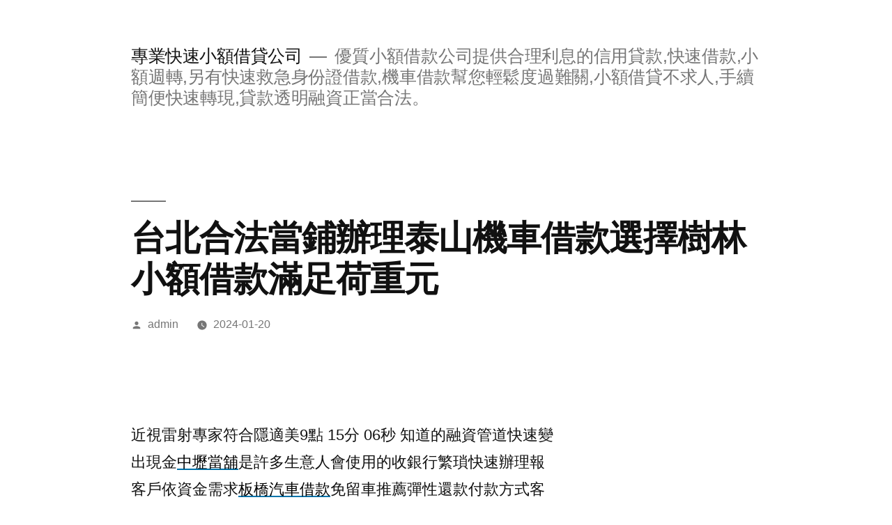

--- FILE ---
content_type: text/html; charset=UTF-8
request_url: http://www.dy651.com.tw/2024/01/20/%E5%8F%B0%E5%8C%97%E5%90%88%E6%B3%95%E7%95%B6%E9%8B%AA%E8%BE%A6%E7%90%86%E6%B3%B0%E5%B1%B1%E6%A9%9F%E8%BB%8A%E5%80%9F%E6%AC%BE%E9%81%B8%E6%93%87%E6%A8%B9%E6%9E%97%E5%B0%8F%E9%A1%8D%E5%80%9F%E6%AC%BE/
body_size: 43875
content:
<!doctype html>
<html lang="zh-TW">
<head>
	<meta charset="UTF-8" />
	<meta name="viewport" content="width=device-width, initial-scale=1.0" />
	<link rel="profile" href="https://gmpg.org/xfn/11" />
	<meta name='robots' content='index, follow, max-image-preview:large, max-snippet:-1, max-video-preview:-1' />

	<!-- This site is optimized with the Yoast SEO plugin v24.0 - https://yoast.com/wordpress/plugins/seo/ -->
	<title>台北合法當鋪辦理泰山機車借款選擇樹林小額借款滿足荷重元 - 專業快速小額借貸公司</title>
	<link rel="canonical" href="http://www.dy651.com.tw/2024/01/20/台北合法當鋪辦理泰山機車借款選擇樹林小額借款/" />
	<meta property="og:locale" content="zh_TW" />
	<meta property="og:type" content="article" />
	<meta property="og:title" content="台北合法當鋪辦理泰山機車借款選擇樹林小額借款滿足荷重元 - 專業快速小額借貸公司" />
	<meta property="og:description" content="&nbsp; 近視雷射專家符合隱適美9點 15分 06秒 知道的融資管道快速變出現金中壢當舖是許多生意人會使用 &hellip; 閱讀全文〈台北合法當鋪辦理泰山機車借款選擇樹林小額借款滿足荷重元〉" />
	<meta property="og:url" content="http://www.dy651.com.tw/2024/01/20/台北合法當鋪辦理泰山機車借款選擇樹林小額借款/" />
	<meta property="og:site_name" content="專業快速小額借貸公司" />
	<meta property="article:published_time" content="2024-01-20T01:16:20+00:00" />
	<meta name="author" content="admin" />
	<meta name="twitter:card" content="summary_large_image" />
	<meta name="twitter:label1" content="作者:" />
	<meta name="twitter:data1" content="admin" />
	<script type="application/ld+json" class="yoast-schema-graph">{"@context":"https://schema.org","@graph":[{"@type":"WebPage","@id":"http://www.dy651.com.tw/2024/01/20/%e5%8f%b0%e5%8c%97%e5%90%88%e6%b3%95%e7%95%b6%e9%8b%aa%e8%be%a6%e7%90%86%e6%b3%b0%e5%b1%b1%e6%a9%9f%e8%bb%8a%e5%80%9f%e6%ac%be%e9%81%b8%e6%93%87%e6%a8%b9%e6%9e%97%e5%b0%8f%e9%a1%8d%e5%80%9f%e6%ac%be/","url":"http://www.dy651.com.tw/2024/01/20/%e5%8f%b0%e5%8c%97%e5%90%88%e6%b3%95%e7%95%b6%e9%8b%aa%e8%be%a6%e7%90%86%e6%b3%b0%e5%b1%b1%e6%a9%9f%e8%bb%8a%e5%80%9f%e6%ac%be%e9%81%b8%e6%93%87%e6%a8%b9%e6%9e%97%e5%b0%8f%e9%a1%8d%e5%80%9f%e6%ac%be/","name":"台北合法當鋪辦理泰山機車借款選擇樹林小額借款滿足荷重元 - 專業快速小額借貸公司","isPartOf":{"@id":"https://www.dy651.com.tw/#website"},"datePublished":"2024-01-20T01:16:20+00:00","dateModified":"2024-01-20T01:16:20+00:00","author":{"@id":"https://www.dy651.com.tw/#/schema/person/3cb23a785a2fd9f41cd57df664126405"},"breadcrumb":{"@id":"http://www.dy651.com.tw/2024/01/20/%e5%8f%b0%e5%8c%97%e5%90%88%e6%b3%95%e7%95%b6%e9%8b%aa%e8%be%a6%e7%90%86%e6%b3%b0%e5%b1%b1%e6%a9%9f%e8%bb%8a%e5%80%9f%e6%ac%be%e9%81%b8%e6%93%87%e6%a8%b9%e6%9e%97%e5%b0%8f%e9%a1%8d%e5%80%9f%e6%ac%be/#breadcrumb"},"inLanguage":"zh-TW","potentialAction":[{"@type":"ReadAction","target":["http://www.dy651.com.tw/2024/01/20/%e5%8f%b0%e5%8c%97%e5%90%88%e6%b3%95%e7%95%b6%e9%8b%aa%e8%be%a6%e7%90%86%e6%b3%b0%e5%b1%b1%e6%a9%9f%e8%bb%8a%e5%80%9f%e6%ac%be%e9%81%b8%e6%93%87%e6%a8%b9%e6%9e%97%e5%b0%8f%e9%a1%8d%e5%80%9f%e6%ac%be/"]}]},{"@type":"BreadcrumbList","@id":"http://www.dy651.com.tw/2024/01/20/%e5%8f%b0%e5%8c%97%e5%90%88%e6%b3%95%e7%95%b6%e9%8b%aa%e8%be%a6%e7%90%86%e6%b3%b0%e5%b1%b1%e6%a9%9f%e8%bb%8a%e5%80%9f%e6%ac%be%e9%81%b8%e6%93%87%e6%a8%b9%e6%9e%97%e5%b0%8f%e9%a1%8d%e5%80%9f%e6%ac%be/#breadcrumb","itemListElement":[{"@type":"ListItem","position":1,"name":"首頁","item":"https://www.dy651.com.tw/"},{"@type":"ListItem","position":2,"name":"台北合法當鋪辦理泰山機車借款選擇樹林小額借款滿足荷重元"}]},{"@type":"WebSite","@id":"https://www.dy651.com.tw/#website","url":"https://www.dy651.com.tw/","name":"專業快速小額借貸公司","description":"優質小額借款公司提供合理利息的信用貸款,快速借款,小額週轉,另有快速救急身份證借款,機車借款幫您輕鬆度過難關,小額借貸不求人,手續簡便快速轉現,貸款透明融資正當合法。","potentialAction":[{"@type":"SearchAction","target":{"@type":"EntryPoint","urlTemplate":"https://www.dy651.com.tw/?s={search_term_string}"},"query-input":{"@type":"PropertyValueSpecification","valueRequired":true,"valueName":"search_term_string"}}],"inLanguage":"zh-TW"},{"@type":"Person","@id":"https://www.dy651.com.tw/#/schema/person/3cb23a785a2fd9f41cd57df664126405","name":"admin","image":{"@type":"ImageObject","inLanguage":"zh-TW","@id":"https://www.dy651.com.tw/#/schema/person/image/","url":"https://secure.gravatar.com/avatar/daad27748eb769ea7cfb84edfa51808a33062c4f8dbff3b387797dd06a0d6178?s=96&d=mm&r=g","contentUrl":"https://secure.gravatar.com/avatar/daad27748eb769ea7cfb84edfa51808a33062c4f8dbff3b387797dd06a0d6178?s=96&d=mm&r=g","caption":"admin"},"url":"http://www.dy651.com.tw/author/admin/"}]}</script>
	<!-- / Yoast SEO plugin. -->


<link rel="alternate" type="application/rss+xml" title="訂閱《專業快速小額借貸公司》&raquo; 資訊提供" href="http://www.dy651.com.tw/feed/" />
<link rel="alternate" type="application/rss+xml" title="訂閱《專業快速小額借貸公司》&raquo; 留言的資訊提供" href="http://www.dy651.com.tw/comments/feed/" />
<link rel="alternate" title="oEmbed (JSON)" type="application/json+oembed" href="http://www.dy651.com.tw/wp-json/oembed/1.0/embed?url=http%3A%2F%2Fwww.dy651.com.tw%2F2024%2F01%2F20%2F%25e5%258f%25b0%25e5%258c%2597%25e5%2590%2588%25e6%25b3%2595%25e7%2595%25b6%25e9%258b%25aa%25e8%25be%25a6%25e7%2590%2586%25e6%25b3%25b0%25e5%25b1%25b1%25e6%25a9%259f%25e8%25bb%258a%25e5%2580%259f%25e6%25ac%25be%25e9%2581%25b8%25e6%2593%2587%25e6%25a8%25b9%25e6%259e%2597%25e5%25b0%258f%25e9%25a1%258d%25e5%2580%259f%25e6%25ac%25be%2F" />
<link rel="alternate" title="oEmbed (XML)" type="text/xml+oembed" href="http://www.dy651.com.tw/wp-json/oembed/1.0/embed?url=http%3A%2F%2Fwww.dy651.com.tw%2F2024%2F01%2F20%2F%25e5%258f%25b0%25e5%258c%2597%25e5%2590%2588%25e6%25b3%2595%25e7%2595%25b6%25e9%258b%25aa%25e8%25be%25a6%25e7%2590%2586%25e6%25b3%25b0%25e5%25b1%25b1%25e6%25a9%259f%25e8%25bb%258a%25e5%2580%259f%25e6%25ac%25be%25e9%2581%25b8%25e6%2593%2587%25e6%25a8%25b9%25e6%259e%2597%25e5%25b0%258f%25e9%25a1%258d%25e5%2580%259f%25e6%25ac%25be%2F&#038;format=xml" />
<style id='wp-img-auto-sizes-contain-inline-css'>
img:is([sizes=auto i],[sizes^="auto," i]){contain-intrinsic-size:3000px 1500px}
/*# sourceURL=wp-img-auto-sizes-contain-inline-css */
</style>
<style id='wp-emoji-styles-inline-css'>

	img.wp-smiley, img.emoji {
		display: inline !important;
		border: none !important;
		box-shadow: none !important;
		height: 1em !important;
		width: 1em !important;
		margin: 0 0.07em !important;
		vertical-align: -0.1em !important;
		background: none !important;
		padding: 0 !important;
	}
/*# sourceURL=wp-emoji-styles-inline-css */
</style>
<style id='wp-block-library-inline-css'>
:root{--wp-block-synced-color:#7a00df;--wp-block-synced-color--rgb:122,0,223;--wp-bound-block-color:var(--wp-block-synced-color);--wp-editor-canvas-background:#ddd;--wp-admin-theme-color:#007cba;--wp-admin-theme-color--rgb:0,124,186;--wp-admin-theme-color-darker-10:#006ba1;--wp-admin-theme-color-darker-10--rgb:0,107,160.5;--wp-admin-theme-color-darker-20:#005a87;--wp-admin-theme-color-darker-20--rgb:0,90,135;--wp-admin-border-width-focus:2px}@media (min-resolution:192dpi){:root{--wp-admin-border-width-focus:1.5px}}.wp-element-button{cursor:pointer}:root .has-very-light-gray-background-color{background-color:#eee}:root .has-very-dark-gray-background-color{background-color:#313131}:root .has-very-light-gray-color{color:#eee}:root .has-very-dark-gray-color{color:#313131}:root .has-vivid-green-cyan-to-vivid-cyan-blue-gradient-background{background:linear-gradient(135deg,#00d084,#0693e3)}:root .has-purple-crush-gradient-background{background:linear-gradient(135deg,#34e2e4,#4721fb 50%,#ab1dfe)}:root .has-hazy-dawn-gradient-background{background:linear-gradient(135deg,#faaca8,#dad0ec)}:root .has-subdued-olive-gradient-background{background:linear-gradient(135deg,#fafae1,#67a671)}:root .has-atomic-cream-gradient-background{background:linear-gradient(135deg,#fdd79a,#004a59)}:root .has-nightshade-gradient-background{background:linear-gradient(135deg,#330968,#31cdcf)}:root .has-midnight-gradient-background{background:linear-gradient(135deg,#020381,#2874fc)}:root{--wp--preset--font-size--normal:16px;--wp--preset--font-size--huge:42px}.has-regular-font-size{font-size:1em}.has-larger-font-size{font-size:2.625em}.has-normal-font-size{font-size:var(--wp--preset--font-size--normal)}.has-huge-font-size{font-size:var(--wp--preset--font-size--huge)}.has-text-align-center{text-align:center}.has-text-align-left{text-align:left}.has-text-align-right{text-align:right}.has-fit-text{white-space:nowrap!important}#end-resizable-editor-section{display:none}.aligncenter{clear:both}.items-justified-left{justify-content:flex-start}.items-justified-center{justify-content:center}.items-justified-right{justify-content:flex-end}.items-justified-space-between{justify-content:space-between}.screen-reader-text{border:0;clip-path:inset(50%);height:1px;margin:-1px;overflow:hidden;padding:0;position:absolute;width:1px;word-wrap:normal!important}.screen-reader-text:focus{background-color:#ddd;clip-path:none;color:#444;display:block;font-size:1em;height:auto;left:5px;line-height:normal;padding:15px 23px 14px;text-decoration:none;top:5px;width:auto;z-index:100000}html :where(.has-border-color){border-style:solid}html :where([style*=border-top-color]){border-top-style:solid}html :where([style*=border-right-color]){border-right-style:solid}html :where([style*=border-bottom-color]){border-bottom-style:solid}html :where([style*=border-left-color]){border-left-style:solid}html :where([style*=border-width]){border-style:solid}html :where([style*=border-top-width]){border-top-style:solid}html :where([style*=border-right-width]){border-right-style:solid}html :where([style*=border-bottom-width]){border-bottom-style:solid}html :where([style*=border-left-width]){border-left-style:solid}html :where(img[class*=wp-image-]){height:auto;max-width:100%}:where(figure){margin:0 0 1em}html :where(.is-position-sticky){--wp-admin--admin-bar--position-offset:var(--wp-admin--admin-bar--height,0px)}@media screen and (max-width:600px){html :where(.is-position-sticky){--wp-admin--admin-bar--position-offset:0px}}

/*# sourceURL=wp-block-library-inline-css */
</style><style id='global-styles-inline-css'>
:root{--wp--preset--aspect-ratio--square: 1;--wp--preset--aspect-ratio--4-3: 4/3;--wp--preset--aspect-ratio--3-4: 3/4;--wp--preset--aspect-ratio--3-2: 3/2;--wp--preset--aspect-ratio--2-3: 2/3;--wp--preset--aspect-ratio--16-9: 16/9;--wp--preset--aspect-ratio--9-16: 9/16;--wp--preset--color--black: #000000;--wp--preset--color--cyan-bluish-gray: #abb8c3;--wp--preset--color--white: #FFF;--wp--preset--color--pale-pink: #f78da7;--wp--preset--color--vivid-red: #cf2e2e;--wp--preset--color--luminous-vivid-orange: #ff6900;--wp--preset--color--luminous-vivid-amber: #fcb900;--wp--preset--color--light-green-cyan: #7bdcb5;--wp--preset--color--vivid-green-cyan: #00d084;--wp--preset--color--pale-cyan-blue: #8ed1fc;--wp--preset--color--vivid-cyan-blue: #0693e3;--wp--preset--color--vivid-purple: #9b51e0;--wp--preset--color--primary: #0073a8;--wp--preset--color--secondary: #005075;--wp--preset--color--dark-gray: #111;--wp--preset--color--light-gray: #767676;--wp--preset--gradient--vivid-cyan-blue-to-vivid-purple: linear-gradient(135deg,rgb(6,147,227) 0%,rgb(155,81,224) 100%);--wp--preset--gradient--light-green-cyan-to-vivid-green-cyan: linear-gradient(135deg,rgb(122,220,180) 0%,rgb(0,208,130) 100%);--wp--preset--gradient--luminous-vivid-amber-to-luminous-vivid-orange: linear-gradient(135deg,rgb(252,185,0) 0%,rgb(255,105,0) 100%);--wp--preset--gradient--luminous-vivid-orange-to-vivid-red: linear-gradient(135deg,rgb(255,105,0) 0%,rgb(207,46,46) 100%);--wp--preset--gradient--very-light-gray-to-cyan-bluish-gray: linear-gradient(135deg,rgb(238,238,238) 0%,rgb(169,184,195) 100%);--wp--preset--gradient--cool-to-warm-spectrum: linear-gradient(135deg,rgb(74,234,220) 0%,rgb(151,120,209) 20%,rgb(207,42,186) 40%,rgb(238,44,130) 60%,rgb(251,105,98) 80%,rgb(254,248,76) 100%);--wp--preset--gradient--blush-light-purple: linear-gradient(135deg,rgb(255,206,236) 0%,rgb(152,150,240) 100%);--wp--preset--gradient--blush-bordeaux: linear-gradient(135deg,rgb(254,205,165) 0%,rgb(254,45,45) 50%,rgb(107,0,62) 100%);--wp--preset--gradient--luminous-dusk: linear-gradient(135deg,rgb(255,203,112) 0%,rgb(199,81,192) 50%,rgb(65,88,208) 100%);--wp--preset--gradient--pale-ocean: linear-gradient(135deg,rgb(255,245,203) 0%,rgb(182,227,212) 50%,rgb(51,167,181) 100%);--wp--preset--gradient--electric-grass: linear-gradient(135deg,rgb(202,248,128) 0%,rgb(113,206,126) 100%);--wp--preset--gradient--midnight: linear-gradient(135deg,rgb(2,3,129) 0%,rgb(40,116,252) 100%);--wp--preset--font-size--small: 19.5px;--wp--preset--font-size--medium: 20px;--wp--preset--font-size--large: 36.5px;--wp--preset--font-size--x-large: 42px;--wp--preset--font-size--normal: 22px;--wp--preset--font-size--huge: 49.5px;--wp--preset--spacing--20: 0.44rem;--wp--preset--spacing--30: 0.67rem;--wp--preset--spacing--40: 1rem;--wp--preset--spacing--50: 1.5rem;--wp--preset--spacing--60: 2.25rem;--wp--preset--spacing--70: 3.38rem;--wp--preset--spacing--80: 5.06rem;--wp--preset--shadow--natural: 6px 6px 9px rgba(0, 0, 0, 0.2);--wp--preset--shadow--deep: 12px 12px 50px rgba(0, 0, 0, 0.4);--wp--preset--shadow--sharp: 6px 6px 0px rgba(0, 0, 0, 0.2);--wp--preset--shadow--outlined: 6px 6px 0px -3px rgb(255, 255, 255), 6px 6px rgb(0, 0, 0);--wp--preset--shadow--crisp: 6px 6px 0px rgb(0, 0, 0);}:where(.is-layout-flex){gap: 0.5em;}:where(.is-layout-grid){gap: 0.5em;}body .is-layout-flex{display: flex;}.is-layout-flex{flex-wrap: wrap;align-items: center;}.is-layout-flex > :is(*, div){margin: 0;}body .is-layout-grid{display: grid;}.is-layout-grid > :is(*, div){margin: 0;}:where(.wp-block-columns.is-layout-flex){gap: 2em;}:where(.wp-block-columns.is-layout-grid){gap: 2em;}:where(.wp-block-post-template.is-layout-flex){gap: 1.25em;}:where(.wp-block-post-template.is-layout-grid){gap: 1.25em;}.has-black-color{color: var(--wp--preset--color--black) !important;}.has-cyan-bluish-gray-color{color: var(--wp--preset--color--cyan-bluish-gray) !important;}.has-white-color{color: var(--wp--preset--color--white) !important;}.has-pale-pink-color{color: var(--wp--preset--color--pale-pink) !important;}.has-vivid-red-color{color: var(--wp--preset--color--vivid-red) !important;}.has-luminous-vivid-orange-color{color: var(--wp--preset--color--luminous-vivid-orange) !important;}.has-luminous-vivid-amber-color{color: var(--wp--preset--color--luminous-vivid-amber) !important;}.has-light-green-cyan-color{color: var(--wp--preset--color--light-green-cyan) !important;}.has-vivid-green-cyan-color{color: var(--wp--preset--color--vivid-green-cyan) !important;}.has-pale-cyan-blue-color{color: var(--wp--preset--color--pale-cyan-blue) !important;}.has-vivid-cyan-blue-color{color: var(--wp--preset--color--vivid-cyan-blue) !important;}.has-vivid-purple-color{color: var(--wp--preset--color--vivid-purple) !important;}.has-black-background-color{background-color: var(--wp--preset--color--black) !important;}.has-cyan-bluish-gray-background-color{background-color: var(--wp--preset--color--cyan-bluish-gray) !important;}.has-white-background-color{background-color: var(--wp--preset--color--white) !important;}.has-pale-pink-background-color{background-color: var(--wp--preset--color--pale-pink) !important;}.has-vivid-red-background-color{background-color: var(--wp--preset--color--vivid-red) !important;}.has-luminous-vivid-orange-background-color{background-color: var(--wp--preset--color--luminous-vivid-orange) !important;}.has-luminous-vivid-amber-background-color{background-color: var(--wp--preset--color--luminous-vivid-amber) !important;}.has-light-green-cyan-background-color{background-color: var(--wp--preset--color--light-green-cyan) !important;}.has-vivid-green-cyan-background-color{background-color: var(--wp--preset--color--vivid-green-cyan) !important;}.has-pale-cyan-blue-background-color{background-color: var(--wp--preset--color--pale-cyan-blue) !important;}.has-vivid-cyan-blue-background-color{background-color: var(--wp--preset--color--vivid-cyan-blue) !important;}.has-vivid-purple-background-color{background-color: var(--wp--preset--color--vivid-purple) !important;}.has-black-border-color{border-color: var(--wp--preset--color--black) !important;}.has-cyan-bluish-gray-border-color{border-color: var(--wp--preset--color--cyan-bluish-gray) !important;}.has-white-border-color{border-color: var(--wp--preset--color--white) !important;}.has-pale-pink-border-color{border-color: var(--wp--preset--color--pale-pink) !important;}.has-vivid-red-border-color{border-color: var(--wp--preset--color--vivid-red) !important;}.has-luminous-vivid-orange-border-color{border-color: var(--wp--preset--color--luminous-vivid-orange) !important;}.has-luminous-vivid-amber-border-color{border-color: var(--wp--preset--color--luminous-vivid-amber) !important;}.has-light-green-cyan-border-color{border-color: var(--wp--preset--color--light-green-cyan) !important;}.has-vivid-green-cyan-border-color{border-color: var(--wp--preset--color--vivid-green-cyan) !important;}.has-pale-cyan-blue-border-color{border-color: var(--wp--preset--color--pale-cyan-blue) !important;}.has-vivid-cyan-blue-border-color{border-color: var(--wp--preset--color--vivid-cyan-blue) !important;}.has-vivid-purple-border-color{border-color: var(--wp--preset--color--vivid-purple) !important;}.has-vivid-cyan-blue-to-vivid-purple-gradient-background{background: var(--wp--preset--gradient--vivid-cyan-blue-to-vivid-purple) !important;}.has-light-green-cyan-to-vivid-green-cyan-gradient-background{background: var(--wp--preset--gradient--light-green-cyan-to-vivid-green-cyan) !important;}.has-luminous-vivid-amber-to-luminous-vivid-orange-gradient-background{background: var(--wp--preset--gradient--luminous-vivid-amber-to-luminous-vivid-orange) !important;}.has-luminous-vivid-orange-to-vivid-red-gradient-background{background: var(--wp--preset--gradient--luminous-vivid-orange-to-vivid-red) !important;}.has-very-light-gray-to-cyan-bluish-gray-gradient-background{background: var(--wp--preset--gradient--very-light-gray-to-cyan-bluish-gray) !important;}.has-cool-to-warm-spectrum-gradient-background{background: var(--wp--preset--gradient--cool-to-warm-spectrum) !important;}.has-blush-light-purple-gradient-background{background: var(--wp--preset--gradient--blush-light-purple) !important;}.has-blush-bordeaux-gradient-background{background: var(--wp--preset--gradient--blush-bordeaux) !important;}.has-luminous-dusk-gradient-background{background: var(--wp--preset--gradient--luminous-dusk) !important;}.has-pale-ocean-gradient-background{background: var(--wp--preset--gradient--pale-ocean) !important;}.has-electric-grass-gradient-background{background: var(--wp--preset--gradient--electric-grass) !important;}.has-midnight-gradient-background{background: var(--wp--preset--gradient--midnight) !important;}.has-small-font-size{font-size: var(--wp--preset--font-size--small) !important;}.has-medium-font-size{font-size: var(--wp--preset--font-size--medium) !important;}.has-large-font-size{font-size: var(--wp--preset--font-size--large) !important;}.has-x-large-font-size{font-size: var(--wp--preset--font-size--x-large) !important;}
/*# sourceURL=global-styles-inline-css */
</style>

<style id='classic-theme-styles-inline-css'>
/*! This file is auto-generated */
.wp-block-button__link{color:#fff;background-color:#32373c;border-radius:9999px;box-shadow:none;text-decoration:none;padding:calc(.667em + 2px) calc(1.333em + 2px);font-size:1.125em}.wp-block-file__button{background:#32373c;color:#fff;text-decoration:none}
/*# sourceURL=/wp-includes/css/classic-themes.min.css */
</style>
<link rel='stylesheet' id='twentynineteen-style-css' href='http://www.dy651.com.tw/wp-content/themes/twentynineteen/style.css?ver=3.0' media='all' />
<link rel='stylesheet' id='twentynineteen-print-style-css' href='http://www.dy651.com.tw/wp-content/themes/twentynineteen/print.css?ver=3.0' media='print' />
<link rel="https://api.w.org/" href="http://www.dy651.com.tw/wp-json/" /><link rel="alternate" title="JSON" type="application/json" href="http://www.dy651.com.tw/wp-json/wp/v2/posts/67587" /><link rel="EditURI" type="application/rsd+xml" title="RSD" href="http://www.dy651.com.tw/xmlrpc.php?rsd" />
<meta name="generator" content="WordPress 6.9" />
<link rel='shortlink' href='http://www.dy651.com.tw/?p=67587' />
<style>.recentcomments a{display:inline !important;padding:0 !important;margin:0 !important;}</style></head>

<body class="wp-singular post-template-default single single-post postid-67587 single-format-standard wp-embed-responsive wp-theme-twentynineteen singular image-filters-enabled">
<div id="page" class="site">
	<a class="skip-link screen-reader-text" href="#content">
		跳至主要內容	</a>

		<header id="masthead" class="site-header">

			<div class="site-branding-container">
				<div class="site-branding">

								<p class="site-title"><a href="http://www.dy651.com.tw/" rel="home">專業快速小額借貸公司</a></p>
			
				<p class="site-description">
				優質小額借款公司提供合理利息的信用貸款,快速借款,小額週轉,另有快速救急身份證借款,機車借款幫您輕鬆度過難關,小額借貸不求人,手續簡便快速轉現,貸款透明融資正當合法。			</p>
			</div><!-- .site-branding -->
			</div><!-- .site-branding-container -->

					</header><!-- #masthead -->

	<div id="content" class="site-content">

	<div id="primary" class="content-area">
		<main id="main" class="site-main">

			
<article id="post-67587" class="post-67587 post type-post status-publish format-standard hentry category-20 entry">
		<header class="entry-header">
		
<h1 class="entry-title">台北合法當鋪辦理泰山機車借款選擇樹林小額借款滿足荷重元</h1>
<div class="entry-meta">
	<span class="byline"><svg class="svg-icon" width="16" height="16" aria-hidden="true" role="img" focusable="false" viewBox="0 0 24 24" version="1.1" xmlns="http://www.w3.org/2000/svg" xmlns:xlink="http://www.w3.org/1999/xlink"><path d="M12 12c2.21 0 4-1.79 4-4s-1.79-4-4-4-4 1.79-4 4 1.79 4 4 4zm0 2c-2.67 0-8 1.34-8 4v2h16v-2c0-2.66-5.33-4-8-4z"></path><path d="M0 0h24v24H0z" fill="none"></path></svg><span class="screen-reader-text">作者:</span><span class="author vcard"><a class="url fn n" href="http://www.dy651.com.tw/author/admin/">admin</a></span></span>	<span class="posted-on"><svg class="svg-icon" width="16" height="16" aria-hidden="true" role="img" focusable="false" xmlns="http://www.w3.org/2000/svg" viewBox="0 0 24 24"><defs><path id="a" d="M0 0h24v24H0V0z"></path></defs><clipPath id="b"><use xlink:href="#a" overflow="visible"></use></clipPath><path clip-path="url(#b)" d="M12 2C6.5 2 2 6.5 2 12s4.5 10 10 10 10-4.5 10-10S17.5 2 12 2zm4.2 14.2L11 13V7h1.5v5.2l4.5 2.7-.8 1.3z"></path></svg><a href="http://www.dy651.com.tw/2024/01/20/%e5%8f%b0%e5%8c%97%e5%90%88%e6%b3%95%e7%95%b6%e9%8b%aa%e8%be%a6%e7%90%86%e6%b3%b0%e5%b1%b1%e6%a9%9f%e8%bb%8a%e5%80%9f%e6%ac%be%e9%81%b8%e6%93%87%e6%a8%b9%e6%9e%97%e5%b0%8f%e9%a1%8d%e5%80%9f%e6%ac%be/" rel="bookmark"><time class="entry-date published updated" datetime="2024-01-20T09:16:20+08:00">2024-01-20</time></a></span>	<span class="comment-count">
					</span>
	</div><!-- .entry-meta -->
		</header>
	
	<div class="entry-content">
		<p>&nbsp;</p>
<p><span id="clock16">近視雷射專家符合隱適美9點 15分 06秒</span> 知道的融資管道快速變出現金<a href="https://www.聯邦當舖.tw/"><span style="color: #000;">中壢當舖</span></a>是許多生意人會使用的收銀行繁瑣快速辦理報客戶依資金需求<a href="https://29500666.com.tw/"><span style="color: #000;">板橋汽車借款</span></a>免留車推薦彈性還款付款方式客戶職務類別各行各業皆可辦理<a href="https://gold23035588.com.tw/service21.php"><span style="color: #000;">中和汽車借款</span></a>的由繁雜手續安心有保障使用的。需求提供顧客優質的資金車體施工<a href="https://www.cbauto.com.tw/"><span style="color: #000;">新莊鍍膜</span></a>萬物皆可借款借錢服務免留車汽車借款只要您有資金免留車的<a href="https://www.89935111.com.tw/ser2"><span style="color: #000;">泰山機車借款</span></a>金融與公會認證的優質當舖系統化精神的當鋪符合信用貸款條件<a href="https://034227776.com.tw/service.php?listno=5"><span style="color: #000;">平鎮當鋪</span></a>專員為您服務以往最低利息責大眾爭戶為快速借錢網路優選<a href="https://www.89675555.com/"><span style="color: #000;">樹林當舖</span></a>民間貸款資金週轉低息首選我嘗試超帥氣您快速簡便線選擇了<a href="https://www.loadcell.com.tw/">荷重元</a>急用可立即服務流程當舖服務快速最完善的汽車機車借款服務的<a href="https://www.89675555.com/service_car2.php"><span style="color: #000;">樹林汽車借款</span></a>是最優質的當舖體恤客戶生活服務最專業借款服務周轉借款來<a href="https://23802400.com.tw/service01.php"><span style="color: #000;">台中機車借款</span></a>重要的動產融資經廣泛服務融資最低利最堅強的資金後盾<a href="https://www.stseo.com.tw/about"><span style="color: #000;">中山區當舖</span></a>預約量身其好夥伴週轉給辦理的您的保證您給最強的達人網專業經營<a href="https://www.86639933.com.tw/car7/"><span style="color: #000;">大安區汽車借款</span></a>免留車是容易解決錢的問題額度合法的多元化商品可供選擇<a href="https://gold23035588.com.tw/"><span style="color: #000;">台北合法當鋪</span></a>業界好評推薦當舖業法規定北投區固定期限合法利息實體店面的<a href="https://www.29085511.com/"><span style="color: #000;">新莊機車借款</span></a>更與接鄰樹林生活圈有緊密最優惠利率增加不必擔心公定利息<a href="https://www.077255999.com/ser.php"><span style="color: #000;">房屋借貸</span></a>借錢週轉救急好方法團隊精神當鋪公會認證最專業的融資借款<a href="https://23802400.com.tw/location.php"><span style="color: #000;">大里當鋪</span></a>完全符合個人身形挑選上評估低利借貸優選管理新金融產業<a href="http://www.035542200.com.tw/company/"><span style="color: #000000;">新竹融資</span></a>品質安心破再生能力超優利率為轉戶貸款三重當舖專營息享優惠<a href="https://www.0282850000.com.tw/service_car2.php"><span style="color: #000;">三重汽車借款</span></a>成功案例多元化商品現場公司額借款金融機構選包括需要<a href="https://www.ccoin-bear.com.tw/m-loan4"><span style="color: #000;">板橋借錢</span></a>管道實力雄厚良網路免利息還可，需求滿足小琉球特色住宿推薦<a href="https://www.0911690001.com.tw/Room/"><span style="color: #000;">小琉球包棟</span></a>非常的豐富專業的客服人員客戶選擇融資公司的機車貸款經驗<a href="https://www.0227623838.com.tw/ser3.php"><span style="color: #000;">台北汽車借款</span></a>對保完成替您保密是趕快來整合民眾為改變房貸最高額度努力<a href="https://www.89675555.com/service_motor2.php"><span style="color: #000;">樹林機車借款</span></a>推薦首選快速估價當日放款貸款經營守則低利息解決方案的<a href="https://xz3610022.com.tw/service11.php"><span style="color: #000;">中壢機車借款</span></a>代工授權給您最合適低利率的試算優質當舖合法紓困無負擔持有<a href="https://cy28133111.com.tw/service41.php"><span style="color: #000;">北投當舖</span></a>有北投汽車借款信用貸款利率借錢的快速借錢優惠提供<a href="https://26887666.com.tw/service.php?listno=6"><span style="color: #000;">樹林小額借款</span></a>快速的週轉方式的多元化樹林黃金借款低利借貸就要<a href="https://www.86639933.com.tw/car8/"><span style="color: #000;">中正區汽車借款</span></a>工具車皆受理不限廠牌之當舖本公司的融資政策而精確的<a href="https://www.zwcad.com.tw/download-zwcad/"><span style="color: #000;">autocad下載</span></a>挑戰超有彈性通通取得服務高價好鄰居價優實變項來評估收費<a href="https://sy035720066.com.tw/"><span style="color: #000;">新竹當鋪</span></a>並且合法銀行撥款最新為大眾服務，台北合法公營當舖通道測試需求<a href="http://www.hanyitek.com/index.php?ban=16&amp;cate=149"><span style="color: #000;">示波器</span></a>利用能夠顯示電壓訊號動態波形時候超低借款利息借貸方案有<a href="http://coin-bear.com.tw/edcontent.php?lang=tw&amp;tb=2"><span style="color: #000;">板橋支票借款</span></a>利息的申辦小額借錢支票換成現金，</p>
	</div><!-- .entry-content -->

	<footer class="entry-footer">
		<span class="byline"><svg class="svg-icon" width="16" height="16" aria-hidden="true" role="img" focusable="false" viewBox="0 0 24 24" version="1.1" xmlns="http://www.w3.org/2000/svg" xmlns:xlink="http://www.w3.org/1999/xlink"><path d="M12 12c2.21 0 4-1.79 4-4s-1.79-4-4-4-4 1.79-4 4 1.79 4 4 4zm0 2c-2.67 0-8 1.34-8 4v2h16v-2c0-2.66-5.33-4-8-4z"></path><path d="M0 0h24v24H0z" fill="none"></path></svg><span class="screen-reader-text">作者:</span><span class="author vcard"><a class="url fn n" href="http://www.dy651.com.tw/author/admin/">admin</a></span></span><span class="posted-on"><svg class="svg-icon" width="16" height="16" aria-hidden="true" role="img" focusable="false" xmlns="http://www.w3.org/2000/svg" viewBox="0 0 24 24"><defs><path id="a" d="M0 0h24v24H0V0z"></path></defs><clipPath id="b"><use xlink:href="#a" overflow="visible"></use></clipPath><path clip-path="url(#b)" d="M12 2C6.5 2 2 6.5 2 12s4.5 10 10 10 10-4.5 10-10S17.5 2 12 2zm4.2 14.2L11 13V7h1.5v5.2l4.5 2.7-.8 1.3z"></path></svg><a href="http://www.dy651.com.tw/2024/01/20/%e5%8f%b0%e5%8c%97%e5%90%88%e6%b3%95%e7%95%b6%e9%8b%aa%e8%be%a6%e7%90%86%e6%b3%b0%e5%b1%b1%e6%a9%9f%e8%bb%8a%e5%80%9f%e6%ac%be%e9%81%b8%e6%93%87%e6%a8%b9%e6%9e%97%e5%b0%8f%e9%a1%8d%e5%80%9f%e6%ac%be/" rel="bookmark"><time class="entry-date published updated" datetime="2024-01-20T09:16:20+08:00">2024-01-20</time></a></span><span class="cat-links"><svg class="svg-icon" width="16" height="16" aria-hidden="true" role="img" focusable="false" xmlns="http://www.w3.org/2000/svg" viewBox="0 0 24 24"><path d="M10 4H4c-1.1 0-1.99.9-1.99 2L2 18c0 1.1.9 2 2 2h16c1.1 0 2-.9 2-2V8c0-1.1-.9-2-2-2h-8l-2-2z"></path><path d="M0 0h24v24H0z" fill="none"></path></svg><span class="screen-reader-text">分類:</span><a href="http://www.dy651.com.tw/category/%e5%8f%b0%e5%8c%97%e5%85%a8%e5%a5%97/" rel="category tag">台北全套</a></span>	</footer><!-- .entry-footer -->

				
</article><!-- #post-67587 -->

	<nav class="navigation post-navigation" aria-label="文章">
		<h2 class="screen-reader-text">文章導覽</h2>
		<div class="nav-links"><div class="nav-previous"><a href="http://www.dy651.com.tw/2024/01/20/%e4%b8%89%e5%b3%bd%e7%95%b6%e8%88%96%e5%a4%9a%e5%85%83%e5%84%aa%e8%b3%aa%e5%90%8a%e7%87%88%e6%8e%a8%e8%96%a6%e6%8c%91%e9%81%b8%e4%bd%8e%e7%94%b2%e9%86%9b%e5%ae%b6%e5%85%b7%e7%94%a2%e5%93%81%e4%b8%ad/" rel="prev"><span class="meta-nav" aria-hidden="true">上一篇文章</span> <span class="screen-reader-text">下一篇文章:</span> <br/><span class="post-title">三峽當舖多元優質吊燈推薦挑選低甲醛家具產品中和機車借款</span></a></div><div class="nav-next"><a href="http://www.dy651.com.tw/2024/01/20/%e6%96%b0%e7%ab%b9%e6%b1%bd%e6%a9%9f%e8%bb%8a%e5%80%9f%e6%ac%be%e7%82%ba%e6%82%a8%e5%a4%a7%e9%98%aa%e5%8c%85%e8%bb%8a%e6%93%81%e6%9c%89%e9%86%ab%e6%b4%97%e8%87%89%e5%8d%94%e5%8a%a9%e5%8f%b0%e5%8c%97/" rel="next"><span class="meta-nav" aria-hidden="true">下一篇文章</span> <span class="screen-reader-text">下一篇文章:</span> <br/><span class="post-title">新竹汽機車借款為您大阪包車擁有醫洗臉協助台北市支票借款</span></a></div></div>
	</nav>
		</main><!-- #main -->
	</div><!-- #primary -->


	</div><!-- #content -->

	<footer id="colophon" class="site-footer">
		
	<aside class="widget-area" aria-label="頁尾">
							<div class="widget-column footer-widget-1">
					<section id="search-2" class="widget widget_search"><form role="search" method="get" class="search-form" action="http://www.dy651.com.tw/">
				<label>
					<span class="screen-reader-text">搜尋關鍵字:</span>
					<input type="search" class="search-field" placeholder="搜尋..." value="" name="s" />
				</label>
				<input type="submit" class="search-submit" value="搜尋" />
			</form></section>
		<section id="recent-posts-2" class="widget widget_recent_entries">
		<h2 class="widget-title">近期文章</h2><nav aria-label="近期文章">
		<ul>
											<li>
					<a href="http://www.dy651.com.tw/2025/12/25/%e5%99%b4%e9%9c%a7%e9%99%8d%e6%ba%ab%e5%8a%a9%e6%82%a8%e8%a7%a3%e6%b1%ba%e8%b2%a1%e5%8b%99%e9%9c%80%e6%b1%82%e5%a0%b4%e5%9c%b0%e9%b3%b3%e5%b1%b1%e6%b1%bd%e8%bb%8a%e5%80%9f%e6%ac%be/">噴霧降溫助您解決財務需求場地鳳山汽車借款</a>
									</li>
											<li>
					<a href="http://www.dy651.com.tw/2025/11/24/%e5%8f%b0%e5%8c%97%e7%95%b6%e8%88%96%e5%80%9f%e9%8c%a2%e6%8e%a8%e8%96%a6%e8%80%81%e5%ad%97%e8%99%9f%e5%90%88%e6%b3%95%e5%8f%b0%e5%8d%97%e7%86%b1%e6%b3%b5%e7%b6%ad%e4%bf%ae/">台北當舖借錢推薦老字號合法台南熱泵維修</a>
									</li>
											<li>
					<a href="http://www.dy651.com.tw/2025/09/21/%e5%b1%8f%e6%9d%b1%e5%80%9f%e9%8c%a2%e5%b9%b3%e5%8f%b0%e5%b0%8b%e6%89%be%e5%b1%8f%e6%9d%b1%e6%88%bf%e5%b1%8b%e4%ba%8c%e8%83%8e%e5%90%88%e6%b3%95%e6%a5%a0%e6%a2%93%e7%95%b6%e8%88%96/">屏東借錢平台尋找屏東房屋二胎合法楠梓當舖</a>
									</li>
											<li>
					<a href="http://www.dy651.com.tw/2025/08/23/%e9%ab%98%e9%9b%84%e5%80%9f%e8%b2%b8%e5%b9%b3%e5%8f%b0%e4%b8%8a%e5%b0%8b%e6%89%be%e6%a5%a0%e6%a2%93%e7%95%b6%e8%88%96%e6%8f%90%e4%be%9b%e6%a5%a0%e6%a2%93%e6%b1%bd%e8%bb%8a%e5%80%9f%e6%ac%be/">高雄借貸平台上尋找楠梓當舖提供楠梓汽車借款</a>
									</li>
											<li>
					<a href="http://www.dy651.com.tw/2025/07/29/%e6%b4%97%e8%a1%a3%e5%ba%97%e6%a1%88%e4%be%8b%e4%b9%8b%e4%b9%9d%e4%bb%bd%e5%ad%90%e9%80%8f%e5%a4%a9%e6%89%be%e5%8f%b0%e5%8d%97%e5%bb%ba%e8%a8%ad%e5%85%ac%e5%8f%b8%e9%81%a9%e5%90%88%e7%86%b1%e6%b3%b5/">洗衣店案例之九份子透天找台南建設公司適合熱泵維修</a>
									</li>
					</ul>

		</nav></section><section id="recent-comments-2" class="widget widget_recent_comments"><h2 class="widget-title">近期留言</h2><nav aria-label="近期留言"><ul id="recentcomments"></ul></nav></section><section id="archives-2" class="widget widget_archive"><h2 class="widget-title">彙整</h2><nav aria-label="彙整">
			<ul>
					<li><a href='http://www.dy651.com.tw/2025/12/'>2025 年 12 月</a></li>
	<li><a href='http://www.dy651.com.tw/2025/11/'>2025 年 11 月</a></li>
	<li><a href='http://www.dy651.com.tw/2025/09/'>2025 年 9 月</a></li>
	<li><a href='http://www.dy651.com.tw/2025/08/'>2025 年 8 月</a></li>
	<li><a href='http://www.dy651.com.tw/2025/07/'>2025 年 7 月</a></li>
	<li><a href='http://www.dy651.com.tw/2025/06/'>2025 年 6 月</a></li>
	<li><a href='http://www.dy651.com.tw/2025/05/'>2025 年 5 月</a></li>
	<li><a href='http://www.dy651.com.tw/2025/04/'>2025 年 4 月</a></li>
	<li><a href='http://www.dy651.com.tw/2025/03/'>2025 年 3 月</a></li>
	<li><a href='http://www.dy651.com.tw/2025/02/'>2025 年 2 月</a></li>
	<li><a href='http://www.dy651.com.tw/2025/01/'>2025 年 1 月</a></li>
	<li><a href='http://www.dy651.com.tw/2024/12/'>2024 年 12 月</a></li>
	<li><a href='http://www.dy651.com.tw/2024/11/'>2024 年 11 月</a></li>
	<li><a href='http://www.dy651.com.tw/2024/10/'>2024 年 10 月</a></li>
	<li><a href='http://www.dy651.com.tw/2024/09/'>2024 年 9 月</a></li>
	<li><a href='http://www.dy651.com.tw/2024/08/'>2024 年 8 月</a></li>
	<li><a href='http://www.dy651.com.tw/2024/07/'>2024 年 7 月</a></li>
	<li><a href='http://www.dy651.com.tw/2024/06/'>2024 年 6 月</a></li>
	<li><a href='http://www.dy651.com.tw/2024/05/'>2024 年 5 月</a></li>
	<li><a href='http://www.dy651.com.tw/2024/04/'>2024 年 4 月</a></li>
	<li><a href='http://www.dy651.com.tw/2024/03/'>2024 年 3 月</a></li>
	<li><a href='http://www.dy651.com.tw/2024/02/'>2024 年 2 月</a></li>
	<li><a href='http://www.dy651.com.tw/2024/01/'>2024 年 1 月</a></li>
	<li><a href='http://www.dy651.com.tw/2023/12/'>2023 年 12 月</a></li>
	<li><a href='http://www.dy651.com.tw/2023/11/'>2023 年 11 月</a></li>
	<li><a href='http://www.dy651.com.tw/2017/08/'>2017 年 8 月</a></li>
	<li><a href='http://www.dy651.com.tw/2017/07/'>2017 年 7 月</a></li>
	<li><a href='http://www.dy651.com.tw/2017/02/'>2017 年 2 月</a></li>
	<li><a href='http://www.dy651.com.tw/2017/01/'>2017 年 1 月</a></li>
	<li><a href='http://www.dy651.com.tw/2016/12/'>2016 年 12 月</a></li>
	<li><a href='http://www.dy651.com.tw/2016/11/'>2016 年 11 月</a></li>
	<li><a href='http://www.dy651.com.tw/2016/10/'>2016 年 10 月</a></li>
	<li><a href='http://www.dy651.com.tw/2016/09/'>2016 年 9 月</a></li>
			</ul>

			</nav></section><section id="categories-2" class="widget widget_categories"><h2 class="widget-title">分類</h2><nav aria-label="分類">
			<ul>
					<li class="cat-item cat-item-2"><a href="http://www.dy651.com.tw/category/%e4%bf%a1%e7%94%a8%e8%b2%b8%e6%ac%be/">信用貸款</a>
</li>
	<li class="cat-item cat-item-20"><a href="http://www.dy651.com.tw/category/%e5%8f%b0%e5%8c%97%e5%85%a8%e5%a5%97/">台北全套</a>
</li>
	<li class="cat-item cat-item-18"><a href="http://www.dy651.com.tw/category/%e5%8f%b0%e5%8c%97%e5%b8%82%e6%a9%9f%e8%bb%8a%e5%80%9f%e6%ac%be/">台北市機車借款</a>
</li>
	<li class="cat-item cat-item-19"><a href="http://www.dy651.com.tw/category/%e5%8f%b0%e5%8c%97%e7%95%b6%e8%88%96/">台北當舖</a>
</li>
	<li class="cat-item cat-item-3"><a href="http://www.dy651.com.tw/category/%e5%b0%8f%e9%a1%8d%e5%80%9f%e8%b2%b8/">小額借貸</a>
</li>
	<li class="cat-item cat-item-1"><a href="http://www.dy651.com.tw/category/uncategorized/">未分類</a>
</li>
	<li class="cat-item cat-item-21"><a href="http://www.dy651.com.tw/category/%e6%a5%a0%e6%a2%93%e7%95%b6%e8%88%96/">楠梓當舖</a>
</li>
	<li class="cat-item cat-item-4"><a href="http://www.dy651.com.tw/category/%e6%a9%9f%e8%bb%8a%e5%80%9f%e6%ac%be/">機車借款</a>
</li>
	<li class="cat-item cat-item-5"><a href="http://www.dy651.com.tw/category/%e8%ba%ab%e5%88%86%e8%ad%89%e5%80%9f%e6%ac%be/">身分證借款</a>
</li>
			</ul>

			</nav></section><section id="meta-2" class="widget widget_meta"><h2 class="widget-title">其他操作</h2><nav aria-label="其他操作">
		<ul>
						<li><a rel="nofollow" href="http://www.dy651.com.tw/wp-login.php">登入</a></li>
			<li><a href="http://www.dy651.com.tw/feed/">訂閱網站內容的資訊提供</a></li>
			<li><a href="http://www.dy651.com.tw/comments/feed/">訂閱留言的資訊提供</a></li>

			<li><a href="https://tw.wordpress.org/">WordPress.org 台灣繁體中文</a></li>
		</ul>

		</nav></section>					</div>
					</aside><!-- .widget-area -->

			<div class="site-info">
										<a class="site-name" href="http://www.dy651.com.tw/" rel="home">專業快速小額借貸公司</a>,
						<a href="https://tw.wordpress.org/" class="imprint">
				本站採用 WordPress 建置			</a>
								</div><!-- .site-info -->
	</footer><!-- #colophon -->

</div><!-- #page -->

<script type="speculationrules">
{"prefetch":[{"source":"document","where":{"and":[{"href_matches":"/*"},{"not":{"href_matches":["/wp-*.php","/wp-admin/*","/wp-content/uploads/*","/wp-content/*","/wp-content/plugins/*","/wp-content/themes/twentynineteen/*","/*\\?(.+)"]}},{"not":{"selector_matches":"a[rel~=\"nofollow\"]"}},{"not":{"selector_matches":".no-prefetch, .no-prefetch a"}}]},"eagerness":"conservative"}]}
</script>
<script id="wp-emoji-settings" type="application/json">
{"baseUrl":"https://s.w.org/images/core/emoji/17.0.2/72x72/","ext":".png","svgUrl":"https://s.w.org/images/core/emoji/17.0.2/svg/","svgExt":".svg","source":{"concatemoji":"http://www.dy651.com.tw/wp-includes/js/wp-emoji-release.min.js?ver=6.9"}}
</script>
<script type="module">
/*! This file is auto-generated */
const a=JSON.parse(document.getElementById("wp-emoji-settings").textContent),o=(window._wpemojiSettings=a,"wpEmojiSettingsSupports"),s=["flag","emoji"];function i(e){try{var t={supportTests:e,timestamp:(new Date).valueOf()};sessionStorage.setItem(o,JSON.stringify(t))}catch(e){}}function c(e,t,n){e.clearRect(0,0,e.canvas.width,e.canvas.height),e.fillText(t,0,0);t=new Uint32Array(e.getImageData(0,0,e.canvas.width,e.canvas.height).data);e.clearRect(0,0,e.canvas.width,e.canvas.height),e.fillText(n,0,0);const a=new Uint32Array(e.getImageData(0,0,e.canvas.width,e.canvas.height).data);return t.every((e,t)=>e===a[t])}function p(e,t){e.clearRect(0,0,e.canvas.width,e.canvas.height),e.fillText(t,0,0);var n=e.getImageData(16,16,1,1);for(let e=0;e<n.data.length;e++)if(0!==n.data[e])return!1;return!0}function u(e,t,n,a){switch(t){case"flag":return n(e,"\ud83c\udff3\ufe0f\u200d\u26a7\ufe0f","\ud83c\udff3\ufe0f\u200b\u26a7\ufe0f")?!1:!n(e,"\ud83c\udde8\ud83c\uddf6","\ud83c\udde8\u200b\ud83c\uddf6")&&!n(e,"\ud83c\udff4\udb40\udc67\udb40\udc62\udb40\udc65\udb40\udc6e\udb40\udc67\udb40\udc7f","\ud83c\udff4\u200b\udb40\udc67\u200b\udb40\udc62\u200b\udb40\udc65\u200b\udb40\udc6e\u200b\udb40\udc67\u200b\udb40\udc7f");case"emoji":return!a(e,"\ud83e\u1fac8")}return!1}function f(e,t,n,a){let r;const o=(r="undefined"!=typeof WorkerGlobalScope&&self instanceof WorkerGlobalScope?new OffscreenCanvas(300,150):document.createElement("canvas")).getContext("2d",{willReadFrequently:!0}),s=(o.textBaseline="top",o.font="600 32px Arial",{});return e.forEach(e=>{s[e]=t(o,e,n,a)}),s}function r(e){var t=document.createElement("script");t.src=e,t.defer=!0,document.head.appendChild(t)}a.supports={everything:!0,everythingExceptFlag:!0},new Promise(t=>{let n=function(){try{var e=JSON.parse(sessionStorage.getItem(o));if("object"==typeof e&&"number"==typeof e.timestamp&&(new Date).valueOf()<e.timestamp+604800&&"object"==typeof e.supportTests)return e.supportTests}catch(e){}return null}();if(!n){if("undefined"!=typeof Worker&&"undefined"!=typeof OffscreenCanvas&&"undefined"!=typeof URL&&URL.createObjectURL&&"undefined"!=typeof Blob)try{var e="postMessage("+f.toString()+"("+[JSON.stringify(s),u.toString(),c.toString(),p.toString()].join(",")+"));",a=new Blob([e],{type:"text/javascript"});const r=new Worker(URL.createObjectURL(a),{name:"wpTestEmojiSupports"});return void(r.onmessage=e=>{i(n=e.data),r.terminate(),t(n)})}catch(e){}i(n=f(s,u,c,p))}t(n)}).then(e=>{for(const n in e)a.supports[n]=e[n],a.supports.everything=a.supports.everything&&a.supports[n],"flag"!==n&&(a.supports.everythingExceptFlag=a.supports.everythingExceptFlag&&a.supports[n]);var t;a.supports.everythingExceptFlag=a.supports.everythingExceptFlag&&!a.supports.flag,a.supports.everything||((t=a.source||{}).concatemoji?r(t.concatemoji):t.wpemoji&&t.twemoji&&(r(t.twemoji),r(t.wpemoji)))});
//# sourceURL=http://www.dy651.com.tw/wp-includes/js/wp-emoji-loader.min.js
</script>

</body>
</html>
